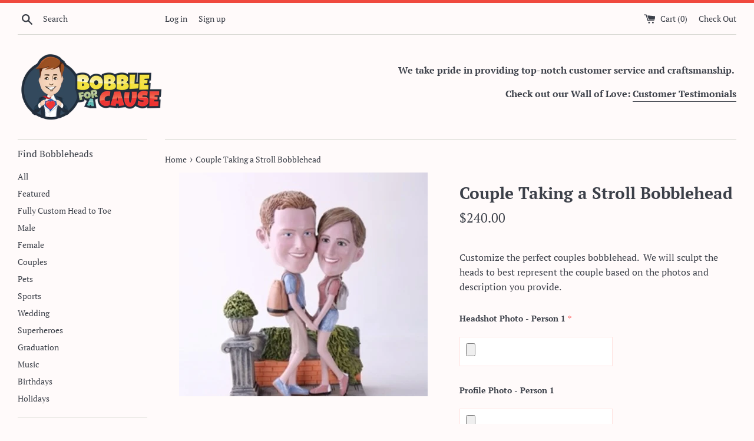

--- FILE ---
content_type: text/css
request_url: https://www.bobbleforacause.com/cdn/shop/t/4/assets/bold-options.css?v=24600396816923946911568673403
body_size: 1190
content:
.bold_options{margin-bottom:20px}.bold_options:empty{display:none}.bold_option_product_info{text-align:center;margin:0 0 25px}.bold_option_product_info_title{font-size:18px;font-weight:700}.bold_option_product_info_description{text-align:left}.bold_option_product_info_image img{max-height:150px}.bold_option_set{margin:20px}.bold_option:not(:empty){padding-bottom:5px;margin-bottom:5px}.bold_option_product_title{font-size:16px;padding:35px;font-weight:700;margin-bottom:20px}.bold_option_title,.bold_option_value_price{font-weight:400}.bold_option_dropdown .bold_option_element{margin-left:5px}.bold_option_value{margin-right:15px}.bold_option_value_price,.bold_out_of_stock_message{display:inline;font-size:80%}.bold_option_out_of_stock .bold_option_title,.bold_option_out_of_stock .bold_option_value_title,.bold_option_out_of_stock .bold_option_value_price,.bold_option_dropdown_out_of_stock,.bold_option_out_of_stock .bold_option_value_element{opacity:.5}.bold_option_swatch .bold_option_element,.bold_option_radio .bold_option_element,.bold_option_checkboxmulti .bold_option_element,.bold_option_dropdownmulti .bold_option_element,.bold_option_textarea .bold_option_element{display:block}.bold_option_textboxmulti .bold_option_value{display:block;margin-left:0}.bold_option_displaytext p:last-child{margin-bottom:0}.bold_option_displaytext p{white-space:pre-wrap}.bold_option_element,.bold_option_element input,.bold_option_element select,.bold_option_element textarea{height:auto}.bold_option_element input[type=radio]{-webkit-appearance:radio;width:auto}.bold_help_text{font-style:italic;color:#848484;display:block}.bold_tooltip{position:relative;display:inline-block;background:url([data-uri]);background-repeat:no-repeat;width:16px;height:16px;background-size:16px 16px;top:3px}.bold_option_swatch_title,.bold_tooltip>:first-child{position:absolute;width:140px;color:#fff;background:#000;height:1px;line-height:1px;padding:0;text-align:center;opacity:0;border-radius:4px;transition:all .4s;left:50%;transform:translate(-50%);z-index:999;bottom:30px;margin-bottom:-.5em;margin-top:0}.bold_option_swatch_title span{height:1px;line-height:1px}.bold_option_swatch_title:after,.bold_tooltip>:first-child:after{content:"";position:absolute;left:50%;margin-left:-4px;width:0;height:0;border-right:4px solid transparent;border-left:4px solid transparent;border-top:4px solid #000;top:100%}.bold_option_value:hover .bold_option_swatch_title,.bold_tooltip:hover>:first-child{opacity:.8;margin-bottom:0;height:auto;line-height:1em;padding:1em}.bold_option_value:hover .bold_option_swatch_title span{height:1em;line-height:1em}.bold_tooltip>*:not(a),.bold_option_swatch .bold_option_value .bold_option_swatch_title .bold_option_value_title{pointer-events:none}.bold_option_title .bold_tooltip img{height:inherit}.bold_option_swatch .bold_option_value:hover .bold_option_swatch_title .bold_option_value_title,.bold_option_swatch .bold_option_value:hover .bold_option_swatch_title .bold_option_value_title img{height:initial}.bold_option_swatch .bold_option_value .bold_option_swatch_title .bold_option_value_title img{height:1px}.bold_option label{display:inline}.bold_option input[name="qty[]"]{width:50px;padding:5px;height:auto}.bold_option input[type=color]{box-sizing:initial;width:50px;padding:5px;height:25px}.bold_option_total>div{padding:5px 12px;background:#fff;text-align:center}.bold_option_total span{color:#ad0000;font-weight:700;display:inline-block;margin:0 5px}.bold_option_swatch .bold_option_value{margin-bottom:5px}.bold_option_swatch .bold_option_value_element{box-sizing:border-box;box-shadow:0 0 2px 1px #0003;border:3px solid #fff}.bold_swatch_selected.bold_option_value_element{box-shadow:0 0 0 1px #b3b3b3;border:3px solid #B3B3B3}.bold_option_swatch .bold_option_value{vertical-align:top}.bold_option_value_swatch{box-sizing:border-box;position:relative;border:1px solid #fff}.bold_option_swatch .bold_option_value{position:relative;display:inline-block;margin-right:5px}.bold_option_swatch .bold_option_value_element{display:inline-block}.bold_option_swatch_title{top:auto;bottom:100%;font-size:80%;line-height:1.5}.bold_option_swatch_title:after{top:100%;bottom:auto;border-top:4px solid #000;border-bottom:4px solid transparent}.bold_option_value:hover .bold_option_swatch_title{margin-bottom:.5em}.bold_option_swatch_title>*{display:block}.bold_option_swatch .bold_option_value_quantity{display:block;width:38px;height:0px;transition:all .32s}.bold_option_swatch span.bold_option_value_quantity{height:inherit;margin-bottom:3px;transition:all .3s}.bold_option_swatch input[type=checkbox]{display:none}.bold_option_value_swatch>span{display:block;width:100%;height:100%;left:0;top:0;position:absolute;background-position:center;background-repeat:no-repeat;background-size:100%}.bold_option_value_swatch>span:nth-child(2){width:50%;left:50%}.bold_option_value_swatch>span:nth-child(3){top:50%;height:50%}.bold_option_value_swatch>span:nth-child(4){left:50%;top:50%;width:50%;height:50%}.bold_option_value_swatch{display:block}.bold_option_value_swatch{width:32px;height:32px}.bold_option_error,.bold_option_error .bold_option_title,.bold_error_message{color:red}.bold_option_error .bold_option_value_title.bold_option_not_error{color:initial}.bold_error_message{display:block}.bold_hidden{display:none!important}.bold_spinner{margin:0 auto;width:90px;text-align:center}.bold_spinner>div{width:15px;height:15px;margin:0 5px;background-color:#00000040;border-radius:100%;display:inline-block;-webkit-animation:sk-bouncedelay 1.4s infinite ease-in-out both;animation:sk-bouncedelay 1.4s infinite ease-in-out both}.bold_spinner :nth-child(1){-webkit-animation-delay:-.32s;animation-delay:-.32s}.bold_spinner :nth-child(2){-webkit-animation-delay:-.16s;animation-delay:-.16s}@-webkit-keyframes sk-bouncedelay{0%,80%,to{-webkit-transform:scale(0)}40%{-webkit-transform:scale(1)}}@keyframes sk-bouncedelay{0%,80%,to{-webkit-transform:scale(0);transform:scale(0)}40%{-webkit-transform:scale(1);transform:scale(1)}}
/*# sourceMappingURL=/cdn/shop/t/4/assets/bold-options.css.map?v=24600396816923946911568673403 */


--- FILE ---
content_type: text/css
request_url: https://www.bobbleforacause.com/cdn/shop/t/4/assets/bold-options-custom.css?v=109290946965449671531568668302
body_size: -741
content:
.bold_option_title {
  font-weight:bold;
  font-size:16px;
}

.bold_option_value_title {
  font-size:16px;
}

.bold_option_checkboxmulti > .bold_option_value {
  display:block !important;
}

.bold_option label {
  margin-bottom:-10px;
}

--- FILE ---
content_type: text/css
request_url: https://www.bobbleforacause.com/cdn/shop/t/4/assets/bold.css?v=100757864835677124881568847283
body_size: -652
content:
button.shopify-payment-button__button.shopify-payment-button__button--unbranded._2ogcW-Q9I-rgsSkNbRiJzA._2EiMjnumZ6FVtlC7RViKtj._2-dUletcCZ2ZL1aaH0GXxT{display:none}.bold_option_element,.bold_option_value{display:block}.bold_option.bold_option_textbox .bold_option_title span{display:none!important}
/*# sourceMappingURL=/cdn/shop/t/4/assets/bold.css.map?v=100757864835677124881568847283 */
